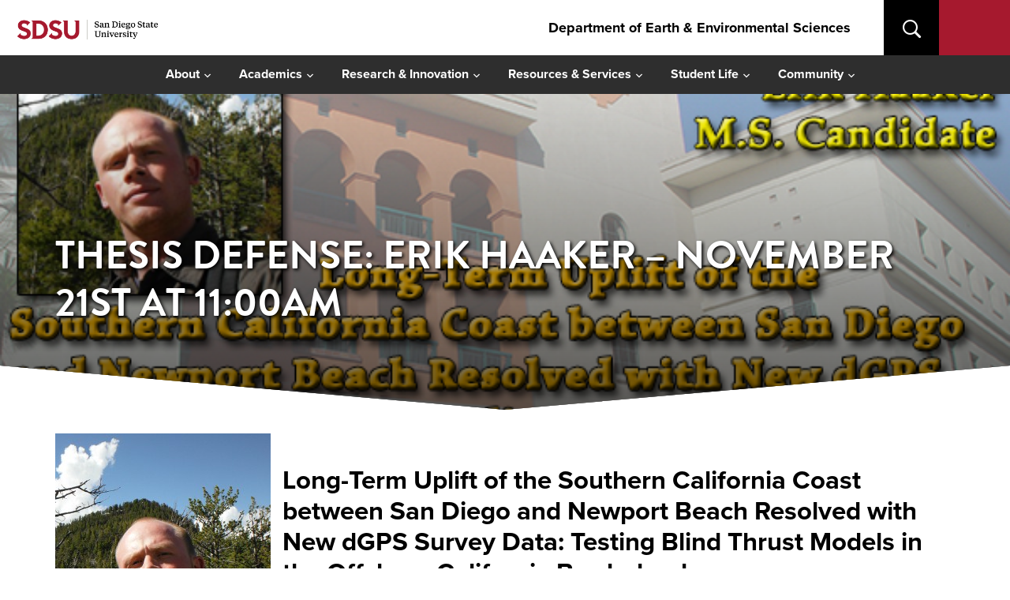

--- FILE ---
content_type: text/html; charset=UTF-8
request_url: https://earth.sdsu.edu/thesis-defense-erik-haaker-november-21st-at-1100am/
body_size: 12291
content:
<!DOCTYPE html>
<html lang="en-US">
<head>
    <meta charset="UTF-8">
    <meta name="viewport" content="width=device-width, initial-scale=1.0">
    <link rel="profile" href="http://gmpg.org/xfn/11">
    <link rel="pingback" href="https://earth.sdsu.edu/xmlrpc.php">

<!-- Google Tag Manager -->
    <script>(function(w,d,s,l,i){w[l]=w[l]||[];w[l].push({'gtm.start':
    new Date().getTime(),event:'gtm.js'});var f=d.getElementsByTagName(s)[0],
    j=d.createElement(s),dl=l!='dataLayer'?'&l='+l:'';j.async=true;j.src=
    'https://www.googletagmanager.com/gtm.js?id='+i+dl;f.parentNode.insertBefore(j,f);
    })(window,document,'script','dataLayer','GTM-P5224TD');</script>
    <!-- End Google Tag Manager -->
    
    <title>THESIS DEFENSE: Erik Haaker &#8211; November 21st at 11:00am &#8211; Department of Earth &amp; Environmental Sciences</title>
<meta name='robots' content='max-image-preview:large' />
<link rel='dns-prefetch' href='//fonts.googleapis.com' />
<link rel="alternate" type="application/rss+xml" title="Department of Earth &amp; Environmental Sciences &raquo; Feed" href="https://earth.sdsu.edu/feed/" />
<link rel="alternate" type="application/rss+xml" title="Department of Earth &amp; Environmental Sciences &raquo; Comments Feed" href="https://earth.sdsu.edu/comments/feed/" />
<link rel="alternate" title="oEmbed (JSON)" type="application/json+oembed" href="https://earth.sdsu.edu/wp-json/oembed/1.0/embed?url=https%3A%2F%2Fearth.sdsu.edu%2Fthesis-defense-erik-haaker-november-21st-at-1100am%2F" />
<link rel="alternate" title="oEmbed (XML)" type="text/xml+oembed" href="https://earth.sdsu.edu/wp-json/oembed/1.0/embed?url=https%3A%2F%2Fearth.sdsu.edu%2Fthesis-defense-erik-haaker-november-21st-at-1100am%2F&#038;format=xml" />
<style id='wp-img-auto-sizes-contain-inline-css' type='text/css'>
img:is([sizes=auto i],[sizes^="auto," i]){contain-intrinsic-size:3000px 1500px}
/*# sourceURL=wp-img-auto-sizes-contain-inline-css */
</style>
<style id='wp-emoji-styles-inline-css' type='text/css'>

	img.wp-smiley, img.emoji {
		display: inline !important;
		border: none !important;
		box-shadow: none !important;
		height: 1em !important;
		width: 1em !important;
		margin: 0 0.07em !important;
		vertical-align: -0.1em !important;
		background: none !important;
		padding: 0 !important;
	}
/*# sourceURL=wp-emoji-styles-inline-css */
</style>
<style id='wp-block-library-inline-css' type='text/css'>
:root{--wp-block-synced-color:#7a00df;--wp-block-synced-color--rgb:122,0,223;--wp-bound-block-color:var(--wp-block-synced-color);--wp-editor-canvas-background:#ddd;--wp-admin-theme-color:#007cba;--wp-admin-theme-color--rgb:0,124,186;--wp-admin-theme-color-darker-10:#006ba1;--wp-admin-theme-color-darker-10--rgb:0,107,160.5;--wp-admin-theme-color-darker-20:#005a87;--wp-admin-theme-color-darker-20--rgb:0,90,135;--wp-admin-border-width-focus:2px}@media (min-resolution:192dpi){:root{--wp-admin-border-width-focus:1.5px}}.wp-element-button{cursor:pointer}:root .has-very-light-gray-background-color{background-color:#eee}:root .has-very-dark-gray-background-color{background-color:#313131}:root .has-very-light-gray-color{color:#eee}:root .has-very-dark-gray-color{color:#313131}:root .has-vivid-green-cyan-to-vivid-cyan-blue-gradient-background{background:linear-gradient(135deg,#00d084,#0693e3)}:root .has-purple-crush-gradient-background{background:linear-gradient(135deg,#34e2e4,#4721fb 50%,#ab1dfe)}:root .has-hazy-dawn-gradient-background{background:linear-gradient(135deg,#faaca8,#dad0ec)}:root .has-subdued-olive-gradient-background{background:linear-gradient(135deg,#fafae1,#67a671)}:root .has-atomic-cream-gradient-background{background:linear-gradient(135deg,#fdd79a,#004a59)}:root .has-nightshade-gradient-background{background:linear-gradient(135deg,#330968,#31cdcf)}:root .has-midnight-gradient-background{background:linear-gradient(135deg,#020381,#2874fc)}:root{--wp--preset--font-size--normal:16px;--wp--preset--font-size--huge:42px}.has-regular-font-size{font-size:1em}.has-larger-font-size{font-size:2.625em}.has-normal-font-size{font-size:var(--wp--preset--font-size--normal)}.has-huge-font-size{font-size:var(--wp--preset--font-size--huge)}.has-text-align-center{text-align:center}.has-text-align-left{text-align:left}.has-text-align-right{text-align:right}.has-fit-text{white-space:nowrap!important}#end-resizable-editor-section{display:none}.aligncenter{clear:both}.items-justified-left{justify-content:flex-start}.items-justified-center{justify-content:center}.items-justified-right{justify-content:flex-end}.items-justified-space-between{justify-content:space-between}.screen-reader-text{border:0;clip-path:inset(50%);height:1px;margin:-1px;overflow:hidden;padding:0;position:absolute;width:1px;word-wrap:normal!important}.screen-reader-text:focus{background-color:#ddd;clip-path:none;color:#444;display:block;font-size:1em;height:auto;left:5px;line-height:normal;padding:15px 23px 14px;text-decoration:none;top:5px;width:auto;z-index:100000}html :where(.has-border-color){border-style:solid}html :where([style*=border-top-color]){border-top-style:solid}html :where([style*=border-right-color]){border-right-style:solid}html :where([style*=border-bottom-color]){border-bottom-style:solid}html :where([style*=border-left-color]){border-left-style:solid}html :where([style*=border-width]){border-style:solid}html :where([style*=border-top-width]){border-top-style:solid}html :where([style*=border-right-width]){border-right-style:solid}html :where([style*=border-bottom-width]){border-bottom-style:solid}html :where([style*=border-left-width]){border-left-style:solid}html :where(img[class*=wp-image-]){height:auto;max-width:100%}:where(figure){margin:0 0 1em}html :where(.is-position-sticky){--wp-admin--admin-bar--position-offset:var(--wp-admin--admin-bar--height,0px)}@media screen and (max-width:600px){html :where(.is-position-sticky){--wp-admin--admin-bar--position-offset:0px}}

/*# sourceURL=wp-block-library-inline-css */
</style><style id='global-styles-inline-css' type='text/css'>
:root{--wp--preset--aspect-ratio--square: 1;--wp--preset--aspect-ratio--4-3: 4/3;--wp--preset--aspect-ratio--3-4: 3/4;--wp--preset--aspect-ratio--3-2: 3/2;--wp--preset--aspect-ratio--2-3: 2/3;--wp--preset--aspect-ratio--16-9: 16/9;--wp--preset--aspect-ratio--9-16: 9/16;--wp--preset--color--black: #000000;--wp--preset--color--cyan-bluish-gray: #abb8c3;--wp--preset--color--white: #ffffff;--wp--preset--color--pale-pink: #f78da7;--wp--preset--color--vivid-red: #cf2e2e;--wp--preset--color--luminous-vivid-orange: #ff6900;--wp--preset--color--luminous-vivid-amber: #fcb900;--wp--preset--color--light-green-cyan: #7bdcb5;--wp--preset--color--vivid-green-cyan: #00d084;--wp--preset--color--pale-cyan-blue: #8ed1fc;--wp--preset--color--vivid-cyan-blue: #0693e3;--wp--preset--color--vivid-purple: #9b51e0;--wp--preset--gradient--vivid-cyan-blue-to-vivid-purple: linear-gradient(135deg,rgb(6,147,227) 0%,rgb(155,81,224) 100%);--wp--preset--gradient--light-green-cyan-to-vivid-green-cyan: linear-gradient(135deg,rgb(122,220,180) 0%,rgb(0,208,130) 100%);--wp--preset--gradient--luminous-vivid-amber-to-luminous-vivid-orange: linear-gradient(135deg,rgb(252,185,0) 0%,rgb(255,105,0) 100%);--wp--preset--gradient--luminous-vivid-orange-to-vivid-red: linear-gradient(135deg,rgb(255,105,0) 0%,rgb(207,46,46) 100%);--wp--preset--gradient--very-light-gray-to-cyan-bluish-gray: linear-gradient(135deg,rgb(238,238,238) 0%,rgb(169,184,195) 100%);--wp--preset--gradient--cool-to-warm-spectrum: linear-gradient(135deg,rgb(74,234,220) 0%,rgb(151,120,209) 20%,rgb(207,42,186) 40%,rgb(238,44,130) 60%,rgb(251,105,98) 80%,rgb(254,248,76) 100%);--wp--preset--gradient--blush-light-purple: linear-gradient(135deg,rgb(255,206,236) 0%,rgb(152,150,240) 100%);--wp--preset--gradient--blush-bordeaux: linear-gradient(135deg,rgb(254,205,165) 0%,rgb(254,45,45) 50%,rgb(107,0,62) 100%);--wp--preset--gradient--luminous-dusk: linear-gradient(135deg,rgb(255,203,112) 0%,rgb(199,81,192) 50%,rgb(65,88,208) 100%);--wp--preset--gradient--pale-ocean: linear-gradient(135deg,rgb(255,245,203) 0%,rgb(182,227,212) 50%,rgb(51,167,181) 100%);--wp--preset--gradient--electric-grass: linear-gradient(135deg,rgb(202,248,128) 0%,rgb(113,206,126) 100%);--wp--preset--gradient--midnight: linear-gradient(135deg,rgb(2,3,129) 0%,rgb(40,116,252) 100%);--wp--preset--font-size--small: 13px;--wp--preset--font-size--medium: 20px;--wp--preset--font-size--large: 36px;--wp--preset--font-size--x-large: 42px;--wp--preset--spacing--20: 0.44rem;--wp--preset--spacing--30: 0.67rem;--wp--preset--spacing--40: 1rem;--wp--preset--spacing--50: 1.5rem;--wp--preset--spacing--60: 2.25rem;--wp--preset--spacing--70: 3.38rem;--wp--preset--spacing--80: 5.06rem;--wp--preset--shadow--natural: 6px 6px 9px rgba(0, 0, 0, 0.2);--wp--preset--shadow--deep: 12px 12px 50px rgba(0, 0, 0, 0.4);--wp--preset--shadow--sharp: 6px 6px 0px rgba(0, 0, 0, 0.2);--wp--preset--shadow--outlined: 6px 6px 0px -3px rgb(255, 255, 255), 6px 6px rgb(0, 0, 0);--wp--preset--shadow--crisp: 6px 6px 0px rgb(0, 0, 0);}:where(.is-layout-flex){gap: 0.5em;}:where(.is-layout-grid){gap: 0.5em;}body .is-layout-flex{display: flex;}.is-layout-flex{flex-wrap: wrap;align-items: center;}.is-layout-flex > :is(*, div){margin: 0;}body .is-layout-grid{display: grid;}.is-layout-grid > :is(*, div){margin: 0;}:where(.wp-block-columns.is-layout-flex){gap: 2em;}:where(.wp-block-columns.is-layout-grid){gap: 2em;}:where(.wp-block-post-template.is-layout-flex){gap: 1.25em;}:where(.wp-block-post-template.is-layout-grid){gap: 1.25em;}.has-black-color{color: var(--wp--preset--color--black) !important;}.has-cyan-bluish-gray-color{color: var(--wp--preset--color--cyan-bluish-gray) !important;}.has-white-color{color: var(--wp--preset--color--white) !important;}.has-pale-pink-color{color: var(--wp--preset--color--pale-pink) !important;}.has-vivid-red-color{color: var(--wp--preset--color--vivid-red) !important;}.has-luminous-vivid-orange-color{color: var(--wp--preset--color--luminous-vivid-orange) !important;}.has-luminous-vivid-amber-color{color: var(--wp--preset--color--luminous-vivid-amber) !important;}.has-light-green-cyan-color{color: var(--wp--preset--color--light-green-cyan) !important;}.has-vivid-green-cyan-color{color: var(--wp--preset--color--vivid-green-cyan) !important;}.has-pale-cyan-blue-color{color: var(--wp--preset--color--pale-cyan-blue) !important;}.has-vivid-cyan-blue-color{color: var(--wp--preset--color--vivid-cyan-blue) !important;}.has-vivid-purple-color{color: var(--wp--preset--color--vivid-purple) !important;}.has-black-background-color{background-color: var(--wp--preset--color--black) !important;}.has-cyan-bluish-gray-background-color{background-color: var(--wp--preset--color--cyan-bluish-gray) !important;}.has-white-background-color{background-color: var(--wp--preset--color--white) !important;}.has-pale-pink-background-color{background-color: var(--wp--preset--color--pale-pink) !important;}.has-vivid-red-background-color{background-color: var(--wp--preset--color--vivid-red) !important;}.has-luminous-vivid-orange-background-color{background-color: var(--wp--preset--color--luminous-vivid-orange) !important;}.has-luminous-vivid-amber-background-color{background-color: var(--wp--preset--color--luminous-vivid-amber) !important;}.has-light-green-cyan-background-color{background-color: var(--wp--preset--color--light-green-cyan) !important;}.has-vivid-green-cyan-background-color{background-color: var(--wp--preset--color--vivid-green-cyan) !important;}.has-pale-cyan-blue-background-color{background-color: var(--wp--preset--color--pale-cyan-blue) !important;}.has-vivid-cyan-blue-background-color{background-color: var(--wp--preset--color--vivid-cyan-blue) !important;}.has-vivid-purple-background-color{background-color: var(--wp--preset--color--vivid-purple) !important;}.has-black-border-color{border-color: var(--wp--preset--color--black) !important;}.has-cyan-bluish-gray-border-color{border-color: var(--wp--preset--color--cyan-bluish-gray) !important;}.has-white-border-color{border-color: var(--wp--preset--color--white) !important;}.has-pale-pink-border-color{border-color: var(--wp--preset--color--pale-pink) !important;}.has-vivid-red-border-color{border-color: var(--wp--preset--color--vivid-red) !important;}.has-luminous-vivid-orange-border-color{border-color: var(--wp--preset--color--luminous-vivid-orange) !important;}.has-luminous-vivid-amber-border-color{border-color: var(--wp--preset--color--luminous-vivid-amber) !important;}.has-light-green-cyan-border-color{border-color: var(--wp--preset--color--light-green-cyan) !important;}.has-vivid-green-cyan-border-color{border-color: var(--wp--preset--color--vivid-green-cyan) !important;}.has-pale-cyan-blue-border-color{border-color: var(--wp--preset--color--pale-cyan-blue) !important;}.has-vivid-cyan-blue-border-color{border-color: var(--wp--preset--color--vivid-cyan-blue) !important;}.has-vivid-purple-border-color{border-color: var(--wp--preset--color--vivid-purple) !important;}.has-vivid-cyan-blue-to-vivid-purple-gradient-background{background: var(--wp--preset--gradient--vivid-cyan-blue-to-vivid-purple) !important;}.has-light-green-cyan-to-vivid-green-cyan-gradient-background{background: var(--wp--preset--gradient--light-green-cyan-to-vivid-green-cyan) !important;}.has-luminous-vivid-amber-to-luminous-vivid-orange-gradient-background{background: var(--wp--preset--gradient--luminous-vivid-amber-to-luminous-vivid-orange) !important;}.has-luminous-vivid-orange-to-vivid-red-gradient-background{background: var(--wp--preset--gradient--luminous-vivid-orange-to-vivid-red) !important;}.has-very-light-gray-to-cyan-bluish-gray-gradient-background{background: var(--wp--preset--gradient--very-light-gray-to-cyan-bluish-gray) !important;}.has-cool-to-warm-spectrum-gradient-background{background: var(--wp--preset--gradient--cool-to-warm-spectrum) !important;}.has-blush-light-purple-gradient-background{background: var(--wp--preset--gradient--blush-light-purple) !important;}.has-blush-bordeaux-gradient-background{background: var(--wp--preset--gradient--blush-bordeaux) !important;}.has-luminous-dusk-gradient-background{background: var(--wp--preset--gradient--luminous-dusk) !important;}.has-pale-ocean-gradient-background{background: var(--wp--preset--gradient--pale-ocean) !important;}.has-electric-grass-gradient-background{background: var(--wp--preset--gradient--electric-grass) !important;}.has-midnight-gradient-background{background: var(--wp--preset--gradient--midnight) !important;}.has-small-font-size{font-size: var(--wp--preset--font-size--small) !important;}.has-medium-font-size{font-size: var(--wp--preset--font-size--medium) !important;}.has-large-font-size{font-size: var(--wp--preset--font-size--large) !important;}.has-x-large-font-size{font-size: var(--wp--preset--font-size--x-large) !important;}
/*# sourceURL=global-styles-inline-css */
</style>

<style id='classic-theme-styles-inline-css' type='text/css'>
/*! This file is auto-generated */
.wp-block-button__link{color:#fff;background-color:#32373c;border-radius:9999px;box-shadow:none;text-decoration:none;padding:calc(.667em + 2px) calc(1.333em + 2px);font-size:1.125em}.wp-block-file__button{background:#32373c;color:#fff;text-decoration:none}
/*# sourceURL=/wp-includes/css/classic-themes.min.css */
</style>
<link rel='stylesheet' id='chld_thm_cfg_parent-css' href='https://earth.sdsu.edu/wp-content/themes/insight/style.css?ver=6.9' type='text/css' media='all' />
<link rel='stylesheet' id='zoom-theme-utils-css-css' href='https://earth.sdsu.edu/wp-content/themes/insight/functions/wpzoom/assets/css/theme-utils.css?ver=6.9' type='text/css' media='all' />
<link rel='stylesheet' id='insight-google-fonts-css' href='https://fonts.googleapis.com/css?family=Roboto%3Aregular%2C700%2C700i%2Citalic%7CRoboto+Condensed&#038;display=swap&#038;ver=6.9' type='text/css' media='all' />
<link rel='stylesheet' id='insight-style-css' href='https://earth.sdsu.edu/wp-content/themes/insight-child-sciences2022/style.css?ver=2.7' type='text/css' media='all' />
<link rel='stylesheet' id='media-queries-css' href='https://earth.sdsu.edu/wp-content/themes/insight/css/media-queries.css?ver=2.7' type='text/css' media='all' />
<link rel='stylesheet' id='dashicons-css' href='https://earth.sdsu.edu/wp-includes/css/dashicons.min.css?ver=6.9' type='text/css' media='all' />
<link rel='stylesheet' id='wpzoom-theme-css' href='https://earth.sdsu.edu/wp-content/themes/insight/styles/default.css?ver=6.9' type='text/css' media='all' />
<link rel='stylesheet' id='wpzoom-custom-css' href='https://earth.sdsu.edu/wp-content/themes/insight/custom.css?ver=2.7' type='text/css' media='all' />
<script type="text/javascript" src="https://earth.sdsu.edu/wp-includes/js/jquery/jquery.min.js?ver=3.7.1" id="jquery-core-js"></script>
<script type="text/javascript" src="https://earth.sdsu.edu/wp-includes/js/jquery/jquery-migrate.min.js?ver=3.4.1" id="jquery-migrate-js"></script>
<script type="text/javascript" src="https://earth.sdsu.edu/wp-content/themes/insight/js/init.js?ver=6.9" id="wpzoom-init-js"></script>
<link rel="https://api.w.org/" href="https://earth.sdsu.edu/wp-json/" /><link rel="alternate" title="JSON" type="application/json" href="https://earth.sdsu.edu/wp-json/wp/v2/posts/5117" /><link rel="EditURI" type="application/rsd+xml" title="RSD" href="https://earth.sdsu.edu/xmlrpc.php?rsd" />
<meta name="generator" content="WordPress 6.9" />
<link rel="canonical" href="https://earth.sdsu.edu/thesis-defense-erik-haaker-november-21st-at-1100am/" />
<link rel='shortlink' href='https://earth.sdsu.edu/?p=5117' />
<!-- WPZOOM Theme / Framework -->
<meta name="generator" content="Sciences 2023 2.7" />
<meta name="generator" content="WPZOOM Framework 2.0.3" />
<link rel="icon" href="https://earth.sdsu.edu/wp-content/uploads/2024/09/cropped-sd-site-icon-32x32.png" sizes="32x32" />
<link rel="icon" href="https://earth.sdsu.edu/wp-content/uploads/2024/09/cropped-sd-site-icon-192x192.png" sizes="192x192" />
<link rel="apple-touch-icon" href="https://earth.sdsu.edu/wp-content/uploads/2024/09/cropped-sd-site-icon-180x180.png" />
<meta name="msapplication-TileImage" content="https://earth.sdsu.edu/wp-content/uploads/2024/09/cropped-sd-site-icon-270x270.png" />
</head>
<body class="wp-singular post-template-default single single-post postid-5117 single-format-standard wp-theme-insight wp-child-theme-insight-child-sciences2022">


<div class="page-wrap">

    <header class="site-header page-with-cover">
    <div class="navbar-container">
      <div class="navbar-brands">
        <div class="navbar-brand1">
        <a href="https://www.sdsu.edu" class="custom-logo-link1" rel="home" itemprop="url"><img src="https://ackerman.sdsu.edu/_resources_insight_child/img/sdsu-300.png" alt="SDSU"></a>
        </div><!-- .navbar-brand -->

      <div class="navbar-pipe">
        </div><!-- .navbar-pipe-->

      <div class="navbar-brand2">
      <a href="https://www.sdsu.edu" class="custom-logo-link2" rel="home" itemprop="url"><img src="https://ackerman.sdsu.edu/_resources_insight_child/img/sdstate-300.png" alt="San Diego State University"></a>
      </div><!-- .navbar-brand -->
    </div>
</div>
    <div class="main-title">
         <a href="https://earth.sdsu.edu" class="custom-logo-link" rel="home" itemprop="url"><h2 class="header-h2">Department of Earth &amp; Environmental Sciences</h2></a>
        </div><!-- .main-title -->

            <nav class="main-navbar" role="navigation">


                    
                       <a class="navbar-toggle" href="#menu-main-slide">
                           <span class="icon-bar"></span>
                          <span class="icon-bar"></span>
                           <span class="icon-bar"></span>
                       </a>


                       <div id="menu-main-slide" class="menu-main-container"><ul id="menu-main" class="menu"><li id="menu-item-11" class="menu-item menu-item-type-custom menu-item-object-custom menu-item-has-children menu-item-11"><a>About</a>
<ul class="sub-menu">
	<li id="menu-item-14" class="menu-item menu-item-type-custom menu-item-object-custom menu-item-has-children menu-item-14"><a>People</a>
	<ul class="sub-menu">
		<li id="menu-item-34" class="menu-item menu-item-type-post_type menu-item-object-page menu-item-34"><a href="https://earth.sdsu.edu/contact/">Contact Us</a></li>
		<li id="menu-item-11802" class="menu-item menu-item-type-post_type menu-item-object-page menu-item-11802"><a href="https://earth.sdsu.edu/faculty/">Faculty</a></li>
		<li id="menu-item-11832" class="menu-item menu-item-type-post_type menu-item-object-page menu-item-11832"><a href="https://earth.sdsu.edu/teaching-associates/">Teaching Associates</a></li>
		<li id="menu-item-11829" class="menu-item menu-item-type-post_type menu-item-object-page menu-item-11829"><a href="https://earth.sdsu.edu/adjunct-faculty/">Adjunct Faculty</a></li>
		<li id="menu-item-11801" class="menu-item menu-item-type-post_type menu-item-object-page menu-item-11801"><a href="https://earth.sdsu.edu/emeritus/">Emeritus Faculty &amp; Staff</a></li>
		<li id="menu-item-11796" class="menu-item menu-item-type-post_type menu-item-object-page menu-item-11796"><a href="https://earth.sdsu.edu/in-memoriam/">In Memoriam</a></li>
	</ul>
</li>
	<li id="menu-item-11062" class="menu-item menu-item-type-custom menu-item-object-custom menu-item-has-children menu-item-11062"><a>News &#038; Events</a>
	<ul class="sub-menu">
		<li id="menu-item-463" class="menu-item menu-item-type-post_type menu-item-object-page menu-item-463"><a href="https://earth.sdsu.edu/seminars-3/">Department Seminar</a></li>
		<li id="menu-item-11179" class="menu-item menu-item-type-post_type menu-item-object-page menu-item-11179"><a href="https://earth.sdsu.edu/graduate-student-seminar-series-fall-2023/">Graduate Student Seminar</a></li>
	</ul>
</li>
	<li id="menu-item-2259" class="menu-item menu-item-type-post_type menu-item-object-page menu-item-2259"><a href="https://earth.sdsu.edu/calendars/">Calendars</a></li>
	<li id="menu-item-10585" class="menu-item menu-item-type-post_type menu-item-object-page menu-item-10585"><a href="https://earth.sdsu.edu/diversity-statement/">Diversity Statement</a></li>
</ul>
</li>
<li id="menu-item-12" class="menu-item menu-item-type-custom menu-item-object-custom menu-item-has-children menu-item-12"><a>Academics</a>
<ul class="sub-menu">
	<li id="menu-item-11059" class="menu-item menu-item-type-custom menu-item-object-custom menu-item-has-children menu-item-11059"><a>Bachelor&#8217;s Programs</a>
	<ul class="sub-menu">
		<li id="menu-item-421" class="menu-item menu-item-type-post_type menu-item-object-page menu-item-has-children menu-item-421"><a href="https://earth.sdsu.edu/geological-sciences/">Geological Sciences</a>
		<ul class="sub-menu">
			<li id="menu-item-11129" class="menu-item menu-item-type-custom menu-item-object-custom menu-item-11129"><a href="https://earth.sdsu.edu/bs/">Bachelor of Science Degree Program</a></li>
			<li id="menu-item-11125" class="menu-item menu-item-type-custom menu-item-object-custom menu-item-11125"><a href="https://earth.sdsu.edu/ba/">Bachelor of Arts Degree Program</a></li>
			<li id="menu-item-443" class="menu-item menu-item-type-post_type menu-item-object-page menu-item-443"><a href="https://earth.sdsu.edu/geologyminor/">Geological Sciences Minor</a></li>
		</ul>
</li>
		<li id="menu-item-8790" class="menu-item menu-item-type-post_type menu-item-object-page menu-item-8790"><a href="https://earth.sdsu.edu/environmental-sciences/">Environmental Sciences</a></li>
		<li id="menu-item-442" class="menu-item menu-item-type-post_type menu-item-object-page menu-item-442"><a href="https://earth.sdsu.edu/oceanminor/">Oceanography Minor</a></li>
		<li id="menu-item-432" class="menu-item menu-item-type-post_type menu-item-object-page menu-item-432"><a href="https://earth.sdsu.edu/undergradadvising/">Undergraduate Advising</a></li>
		<li id="menu-item-1584" class="menu-item menu-item-type-custom menu-item-object-custom menu-item-1584"><a target="_blank" href="http://arweb.sdsu.edu/es/catalog/index.html">General Catalog</a></li>
		<li id="menu-item-3445" class="menu-item menu-item-type-custom menu-item-object-custom menu-item-3445"><a href="http://www.sdsu.edu/mymap">My Maps</a></li>
	</ul>
</li>
	<li id="menu-item-473" class="menu-item menu-item-type-post_type menu-item-object-page menu-item-has-children menu-item-473"><a href="https://earth.sdsu.edu/ms/">Master&#8217;s Program</a>
	<ul class="sub-menu">
		<li id="menu-item-3190" class="menu-item menu-item-type-post_type menu-item-object-page menu-item-3190"><a href="https://earth.sdsu.edu/ms/applicants/">Master&#8217;s Program Applicants</a></li>
		<li id="menu-item-1536" class="menu-item menu-item-type-post_type menu-item-object-page menu-item-1536"><a href="https://earth.sdsu.edu/gradadvising/">Master&#8217;s Degree Advising</a></li>
	</ul>
</li>
	<li id="menu-item-472" class="menu-item menu-item-type-post_type menu-item-object-page menu-item-has-children menu-item-472"><a href="https://earth.sdsu.edu/jdp/">Doctoral Program</a>
	<ul class="sub-menu">
		<li id="menu-item-3191" class="menu-item menu-item-type-post_type menu-item-object-page menu-item-3191"><a href="https://earth.sdsu.edu/jdp/opportunity/">Ph.D in Geophysics Program</a></li>
		<li id="menu-item-7158" class="menu-item menu-item-type-post_type menu-item-object-post menu-item-7158"><a href="https://earth.sdsu.edu/jdp-current-and-past-student-success/">Ph.D. in Geophysics Student Success</a></li>
		<li id="menu-item-12475" class="menu-item menu-item-type-post_type menu-item-object-page menu-item-12475"><a href="https://earth.sdsu.edu/ph-d-in-geophysics-virtual-open-house-2025/">Ph.D. in Geophysics Virtual Open House</a></li>
	</ul>
</li>
	<li id="menu-item-3557" class="menu-item menu-item-type-custom menu-item-object-custom menu-item-3557"><a href="https://digitalcollections.sdsu.edu/sdsu-syllabus?f%5B0%5D=department%3AGeological%20Sciences">Digital Syllabus Collection</a></li>
</ul>
</li>
<li id="menu-item-15" class="menu-item menu-item-type-custom menu-item-object-custom menu-item-has-children menu-item-15"><a>Research &#038; Innovation</a>
<ul class="sub-menu">
	<li id="menu-item-5896" class="menu-item menu-item-type-post_type menu-item-object-page menu-item-5896"><a href="https://earth.sdsu.edu/theses/" title="https://digitalcollections.sdsu.edu/sdsu-theses-dissertations?f%5B0%5D=department%3AGeological%20Sciences">Theses Defenses</a></li>
	<li id="menu-item-3553" class="menu-item menu-item-type-custom menu-item-object-custom menu-item-3553"><a href="https://digitalcollections.sdsu.edu/sdsu-theses-dissertations?f%5B0%5D=department%3AGeological%20Sciences">Library Theses &#038; Disserations Collections</a></li>
	<li id="menu-item-1627" class="menu-item menu-item-type-post_type menu-item-object-page menu-item-1627"><a href="https://earth.sdsu.edu/isotopelab/">Baylor Brooks Isotope Laboratory</a></li>
	<li id="menu-item-1626" class="menu-item menu-item-type-post_type menu-item-object-page menu-item-1626"><a href="https://earth.sdsu.edu/allison-center/">Edwin C. Allison Center</a></li>
	<li id="menu-item-1616" class="menu-item menu-item-type-custom menu-item-object-custom menu-item-1616"><a target="_blank" href="http://www.foundation.sdsu.edu/">SDSU Research Foundation</a></li>
</ul>
</li>
<li id="menu-item-11060" class="menu-item menu-item-type-custom menu-item-object-custom menu-item-home menu-item-has-children menu-item-11060"><a href="https://earth.sdsu.edu">Resources &#038; Services</a>
<ul class="sub-menu">
	<li id="menu-item-11090" class="menu-item menu-item-type-custom menu-item-object-custom menu-item-11090"><a href="https://cossuccess.sdsu.edu">Sciences Advising</a></li>
	<li id="menu-item-11079" class="menu-item menu-item-type-custom menu-item-object-custom menu-item-11079"><a href="https://sacd.sdsu.edu/financial-aid">Financial Aid &#038; Scholarships</a></li>
	<li id="menu-item-11080" class="menu-item menu-item-type-custom menu-item-object-custom menu-item-11080"><a href="https://sacd.sdsu.edu/financial-aid/scholarships/sdsu-aztec-scholarships/how-to-search">Scholarship Finder</a></li>
	<li id="menu-item-1613" class="menu-item menu-item-type-post_type menu-item-object-page menu-item-1613"><a href="https://earth.sdsu.edu/scholarships/">Department Scholarships</a></li>
	<li id="menu-item-11081" class="menu-item menu-item-type-custom menu-item-object-custom menu-item-11081"><a href="https://grad.sdsu.edu">College of Graduate Studies</a></li>
	<li id="menu-item-11082" class="menu-item menu-item-type-custom menu-item-object-custom menu-item-11082"><a href="https://sds.sdsu.edu/">Student Disability Services</a></li>
	<li id="menu-item-11083" class="menu-item menu-item-type-custom menu-item-object-custom menu-item-11083"><a href="https://casa.sdsu.edu">Student Support Programs</a></li>
	<li id="menu-item-11084" class="menu-item menu-item-type-custom menu-item-object-custom menu-item-11084"><a href="https://newscenter.sdsu.edu/student_affairs/isc/internationalstudents.aspx">Study Abroad</a></li>
	<li id="menu-item-11085" class="menu-item menu-item-type-custom menu-item-object-custom menu-item-11085"><a href="https://sacd.sdsu.edu/student-health-services">Student Health Services</a></li>
	<li id="menu-item-11086" class="menu-item menu-item-type-custom menu-item-object-custom menu-item-11086"><a href="https://sacd.sdsu.edu/cps">Counseling &#038; Psychological Services</a></li>
	<li id="menu-item-11087" class="menu-item menu-item-type-custom menu-item-object-custom menu-item-11087"><a href="https://hr.sdsu.edu/">Employee Resources</a></li>
	<li id="menu-item-11088" class="menu-item menu-item-type-custom menu-item-object-custom menu-item-11088"><a href="https://sts.sdsu.edu">Technical Services</a></li>
</ul>
</li>
<li id="menu-item-7256" class="menu-item menu-item-type-custom menu-item-object-custom menu-item-has-children menu-item-7256"><a>Student Life</a>
<ul class="sub-menu">
	<li id="menu-item-11066" class="menu-item menu-item-type-custom menu-item-object-custom menu-item-11066"><a href="https://career.sdsu.edu">Career Services</a></li>
	<li id="menu-item-11068" class="menu-item menu-item-type-custom menu-item-object-custom menu-item-11068"><a href="https://sacd.sdsu.edu/student-life-leadership/student-organizations/student-orgs-list">Clubs &#038; Organizations</a></li>
	<li id="menu-item-11069" class="menu-item menu-item-type-custom menu-item-object-custom menu-item-11069"><a href="https://sacd.sdsu.edu/cultural-centers">Cultural Centers</a></li>
	<li id="menu-item-11067" class="menu-item menu-item-type-custom menu-item-object-custom menu-item-11067"><a href="https://as.sdsu.edu/govt/">Student Council</a></li>
	<li id="menu-item-7259" class="menu-item menu-item-type-post_type menu-item-object-page menu-item-7259"><a href="https://earth.sdsu.edu/?page_id=7221">American Association of Petroleum Geologists (AAPG)</a></li>
	<li id="menu-item-7261" class="menu-item menu-item-type-post_type menu-item-object-page menu-item-7261"><a href="https://earth.sdsu.edu/?page_id=7196">Association for Women Geoscientists (AWG)</a></li>
	<li id="menu-item-7260" class="menu-item menu-item-type-post_type menu-item-object-page menu-item-7260"><a href="https://earth.sdsu.edu/?page_id=7208">Associated Geology Students (AGS)</a></li>
</ul>
</li>
<li id="menu-item-17" class="menu-item menu-item-type-custom menu-item-object-custom menu-item-has-children menu-item-17"><a>Community</a>
<ul class="sub-menu">
	<li id="menu-item-484" class="menu-item menu-item-type-post_type menu-item-object-page menu-item-484"><a href="https://earth.sdsu.edu/alumni/">Alumni Search</a></li>
	<li id="menu-item-4318" class="menu-item menu-item-type-post_type menu-item-object-page menu-item-4318"><a href="https://earth.sdsu.edu/alumni/banquet/">Banquet</a></li>
	<li id="menu-item-4319" class="menu-item menu-item-type-post_type menu-item-object-page menu-item-4319"><a href="https://earth.sdsu.edu/alumni/fieldtrip/">Field Trip</a></li>
	<li id="menu-item-485" class="menu-item menu-item-type-post_type menu-item-object-page menu-item-485"><a href="https://earth.sdsu.edu/alumni/picnic/">Department Picnic</a></li>
	<li id="menu-item-3127" class="menu-item menu-item-type-post_type menu-item-object-page menu-item-3127"><a href="https://earth.sdsu.edu/alumni/update/">Update Your Information</a></li>
	<li id="menu-item-486" class="menu-item menu-item-type-post_type menu-item-object-page menu-item-486"><a href="https://earth.sdsu.edu/give-to-geological-sciences/">Give to the Department</a></li>
</ul>
</li>
</ul></div>
            </nav><!-- .navbar -->


      <div id="sb-search" class="sb-search">
        <form method="get" id="searchform" action="https://earth.sdsu.edu/">
	<input type="search" class="sb-search-input" placeholder="Enter your keywords..."  name="s" id="s" />
    <input type="submit" id="searchsubmit" class="sb-search-submit" value="Search" />
    <span class="sb-icon-search"></span>
</form>
      </div><!-- #sb-search -->

        <div class="redbox"></div>

     </header><!-- .site-header -->
                <div id="navbar-main">


                    <div class="menu-main-container"><ul id="menu-main-1" class="nav navbar-nav dropdown sf-menu"><li class="menu-item menu-item-type-custom menu-item-object-custom menu-item-has-children menu-item-11"><a>About</a>
<ul class="sub-menu">
	<li class="menu-item menu-item-type-custom menu-item-object-custom menu-item-has-children menu-item-14"><a>People</a>
	<ul class="sub-menu">
		<li class="menu-item menu-item-type-post_type menu-item-object-page menu-item-34"><a href="https://earth.sdsu.edu/contact/">Contact Us</a></li>
		<li class="menu-item menu-item-type-post_type menu-item-object-page menu-item-11802"><a href="https://earth.sdsu.edu/faculty/">Faculty</a></li>
		<li class="menu-item menu-item-type-post_type menu-item-object-page menu-item-11832"><a href="https://earth.sdsu.edu/teaching-associates/">Teaching Associates</a></li>
		<li class="menu-item menu-item-type-post_type menu-item-object-page menu-item-11829"><a href="https://earth.sdsu.edu/adjunct-faculty/">Adjunct Faculty</a></li>
		<li class="menu-item menu-item-type-post_type menu-item-object-page menu-item-11801"><a href="https://earth.sdsu.edu/emeritus/">Emeritus Faculty &amp; Staff</a></li>
		<li class="menu-item menu-item-type-post_type menu-item-object-page menu-item-11796"><a href="https://earth.sdsu.edu/in-memoriam/">In Memoriam</a></li>
	</ul>
</li>
	<li class="menu-item menu-item-type-custom menu-item-object-custom menu-item-has-children menu-item-11062"><a>News &#038; Events</a>
	<ul class="sub-menu">
		<li class="menu-item menu-item-type-post_type menu-item-object-page menu-item-463"><a href="https://earth.sdsu.edu/seminars-3/">Department Seminar</a></li>
		<li class="menu-item menu-item-type-post_type menu-item-object-page menu-item-11179"><a href="https://earth.sdsu.edu/graduate-student-seminar-series-fall-2023/">Graduate Student Seminar</a></li>
	</ul>
</li>
	<li class="menu-item menu-item-type-post_type menu-item-object-page menu-item-2259"><a href="https://earth.sdsu.edu/calendars/">Calendars</a></li>
	<li class="menu-item menu-item-type-post_type menu-item-object-page menu-item-10585"><a href="https://earth.sdsu.edu/diversity-statement/">Diversity Statement</a></li>
</ul>
</li>
<li class="menu-item menu-item-type-custom menu-item-object-custom menu-item-has-children menu-item-12"><a>Academics</a>
<ul class="sub-menu">
	<li class="menu-item menu-item-type-custom menu-item-object-custom menu-item-has-children menu-item-11059"><a>Bachelor&#8217;s Programs</a>
	<ul class="sub-menu">
		<li class="menu-item menu-item-type-post_type menu-item-object-page menu-item-has-children menu-item-421"><a href="https://earth.sdsu.edu/geological-sciences/">Geological Sciences</a>
		<ul class="sub-menu">
			<li class="menu-item menu-item-type-custom menu-item-object-custom menu-item-11129"><a href="https://earth.sdsu.edu/bs/">Bachelor of Science Degree Program</a></li>
			<li class="menu-item menu-item-type-custom menu-item-object-custom menu-item-11125"><a href="https://earth.sdsu.edu/ba/">Bachelor of Arts Degree Program</a></li>
			<li class="menu-item menu-item-type-post_type menu-item-object-page menu-item-443"><a href="https://earth.sdsu.edu/geologyminor/">Geological Sciences Minor</a></li>
		</ul>
</li>
		<li class="menu-item menu-item-type-post_type menu-item-object-page menu-item-8790"><a href="https://earth.sdsu.edu/environmental-sciences/">Environmental Sciences</a></li>
		<li class="menu-item menu-item-type-post_type menu-item-object-page menu-item-442"><a href="https://earth.sdsu.edu/oceanminor/">Oceanography Minor</a></li>
		<li class="menu-item menu-item-type-post_type menu-item-object-page menu-item-432"><a href="https://earth.sdsu.edu/undergradadvising/">Undergraduate Advising</a></li>
		<li class="menu-item menu-item-type-custom menu-item-object-custom menu-item-1584"><a target="_blank" href="http://arweb.sdsu.edu/es/catalog/index.html">General Catalog</a></li>
		<li class="menu-item menu-item-type-custom menu-item-object-custom menu-item-3445"><a href="http://www.sdsu.edu/mymap">My Maps</a></li>
	</ul>
</li>
	<li class="menu-item menu-item-type-post_type menu-item-object-page menu-item-has-children menu-item-473"><a href="https://earth.sdsu.edu/ms/">Master&#8217;s Program</a>
	<ul class="sub-menu">
		<li class="menu-item menu-item-type-post_type menu-item-object-page menu-item-3190"><a href="https://earth.sdsu.edu/ms/applicants/">Master&#8217;s Program Applicants</a></li>
		<li class="menu-item menu-item-type-post_type menu-item-object-page menu-item-1536"><a href="https://earth.sdsu.edu/gradadvising/">Master&#8217;s Degree Advising</a></li>
	</ul>
</li>
	<li class="menu-item menu-item-type-post_type menu-item-object-page menu-item-has-children menu-item-472"><a href="https://earth.sdsu.edu/jdp/">Doctoral Program</a>
	<ul class="sub-menu">
		<li class="menu-item menu-item-type-post_type menu-item-object-page menu-item-3191"><a href="https://earth.sdsu.edu/jdp/opportunity/">Ph.D in Geophysics Program</a></li>
		<li class="menu-item menu-item-type-post_type menu-item-object-post menu-item-7158"><a href="https://earth.sdsu.edu/jdp-current-and-past-student-success/">Ph.D. in Geophysics Student Success</a></li>
		<li class="menu-item menu-item-type-post_type menu-item-object-page menu-item-12475"><a href="https://earth.sdsu.edu/ph-d-in-geophysics-virtual-open-house-2025/">Ph.D. in Geophysics Virtual Open House</a></li>
	</ul>
</li>
	<li class="menu-item menu-item-type-custom menu-item-object-custom menu-item-3557"><a href="https://digitalcollections.sdsu.edu/sdsu-syllabus?f%5B0%5D=department%3AGeological%20Sciences">Digital Syllabus Collection</a></li>
</ul>
</li>
<li class="menu-item menu-item-type-custom menu-item-object-custom menu-item-has-children menu-item-15"><a>Research &#038; Innovation</a>
<ul class="sub-menu">
	<li class="menu-item menu-item-type-post_type menu-item-object-page menu-item-5896"><a href="https://earth.sdsu.edu/theses/" title="https://digitalcollections.sdsu.edu/sdsu-theses-dissertations?f%5B0%5D=department%3AGeological%20Sciences">Theses Defenses</a></li>
	<li class="menu-item menu-item-type-custom menu-item-object-custom menu-item-3553"><a href="https://digitalcollections.sdsu.edu/sdsu-theses-dissertations?f%5B0%5D=department%3AGeological%20Sciences">Library Theses &#038; Disserations Collections</a></li>
	<li class="menu-item menu-item-type-post_type menu-item-object-page menu-item-1627"><a href="https://earth.sdsu.edu/isotopelab/">Baylor Brooks Isotope Laboratory</a></li>
	<li class="menu-item menu-item-type-post_type menu-item-object-page menu-item-1626"><a href="https://earth.sdsu.edu/allison-center/">Edwin C. Allison Center</a></li>
	<li class="menu-item menu-item-type-custom menu-item-object-custom menu-item-1616"><a target="_blank" href="http://www.foundation.sdsu.edu/">SDSU Research Foundation</a></li>
</ul>
</li>
<li class="menu-item menu-item-type-custom menu-item-object-custom menu-item-home menu-item-has-children menu-item-11060"><a href="https://earth.sdsu.edu">Resources &#038; Services</a>
<ul class="sub-menu">
	<li class="menu-item menu-item-type-custom menu-item-object-custom menu-item-11090"><a href="https://cossuccess.sdsu.edu">Sciences Advising</a></li>
	<li class="menu-item menu-item-type-custom menu-item-object-custom menu-item-11079"><a href="https://sacd.sdsu.edu/financial-aid">Financial Aid &#038; Scholarships</a></li>
	<li class="menu-item menu-item-type-custom menu-item-object-custom menu-item-11080"><a href="https://sacd.sdsu.edu/financial-aid/scholarships/sdsu-aztec-scholarships/how-to-search">Scholarship Finder</a></li>
	<li class="menu-item menu-item-type-post_type menu-item-object-page menu-item-1613"><a href="https://earth.sdsu.edu/scholarships/">Department Scholarships</a></li>
	<li class="menu-item menu-item-type-custom menu-item-object-custom menu-item-11081"><a href="https://grad.sdsu.edu">College of Graduate Studies</a></li>
	<li class="menu-item menu-item-type-custom menu-item-object-custom menu-item-11082"><a href="https://sds.sdsu.edu/">Student Disability Services</a></li>
	<li class="menu-item menu-item-type-custom menu-item-object-custom menu-item-11083"><a href="https://casa.sdsu.edu">Student Support Programs</a></li>
	<li class="menu-item menu-item-type-custom menu-item-object-custom menu-item-11084"><a href="https://newscenter.sdsu.edu/student_affairs/isc/internationalstudents.aspx">Study Abroad</a></li>
	<li class="menu-item menu-item-type-custom menu-item-object-custom menu-item-11085"><a href="https://sacd.sdsu.edu/student-health-services">Student Health Services</a></li>
	<li class="menu-item menu-item-type-custom menu-item-object-custom menu-item-11086"><a href="https://sacd.sdsu.edu/cps">Counseling &#038; Psychological Services</a></li>
	<li class="menu-item menu-item-type-custom menu-item-object-custom menu-item-11087"><a href="https://hr.sdsu.edu/">Employee Resources</a></li>
	<li class="menu-item menu-item-type-custom menu-item-object-custom menu-item-11088"><a href="https://sts.sdsu.edu">Technical Services</a></li>
</ul>
</li>
<li class="menu-item menu-item-type-custom menu-item-object-custom menu-item-has-children menu-item-7256"><a>Student Life</a>
<ul class="sub-menu">
	<li class="menu-item menu-item-type-custom menu-item-object-custom menu-item-11066"><a href="https://career.sdsu.edu">Career Services</a></li>
	<li class="menu-item menu-item-type-custom menu-item-object-custom menu-item-11068"><a href="https://sacd.sdsu.edu/student-life-leadership/student-organizations/student-orgs-list">Clubs &#038; Organizations</a></li>
	<li class="menu-item menu-item-type-custom menu-item-object-custom menu-item-11069"><a href="https://sacd.sdsu.edu/cultural-centers">Cultural Centers</a></li>
	<li class="menu-item menu-item-type-custom menu-item-object-custom menu-item-11067"><a href="https://as.sdsu.edu/govt/">Student Council</a></li>
	<li class="menu-item menu-item-type-post_type menu-item-object-page menu-item-7259"><a href="https://earth.sdsu.edu/?page_id=7221">American Association of Petroleum Geologists (AAPG)</a></li>
	<li class="menu-item menu-item-type-post_type menu-item-object-page menu-item-7261"><a href="https://earth.sdsu.edu/?page_id=7196">Association for Women Geoscientists (AWG)</a></li>
	<li class="menu-item menu-item-type-post_type menu-item-object-page menu-item-7260"><a href="https://earth.sdsu.edu/?page_id=7208">Associated Geology Students (AGS)</a></li>
</ul>
</li>
<li class="menu-item menu-item-type-custom menu-item-object-custom menu-item-has-children menu-item-17"><a>Community</a>
<ul class="sub-menu">
	<li class="menu-item menu-item-type-post_type menu-item-object-page menu-item-484"><a href="https://earth.sdsu.edu/alumni/">Alumni Search</a></li>
	<li class="menu-item menu-item-type-post_type menu-item-object-page menu-item-4318"><a href="https://earth.sdsu.edu/alumni/banquet/">Banquet</a></li>
	<li class="menu-item menu-item-type-post_type menu-item-object-page menu-item-4319"><a href="https://earth.sdsu.edu/alumni/fieldtrip/">Field Trip</a></li>
	<li class="menu-item menu-item-type-post_type menu-item-object-page menu-item-485"><a href="https://earth.sdsu.edu/alumni/picnic/">Department Picnic</a></li>
	<li class="menu-item menu-item-type-post_type menu-item-object-page menu-item-3127"><a href="https://earth.sdsu.edu/alumni/update/">Update Your Information</a></li>
	<li class="menu-item menu-item-type-post_type menu-item-object-page menu-item-486"><a href="https://earth.sdsu.edu/give-to-geological-sciences/">Give to the Department</a></li>
</ul>
</li>
</ul></div>
                </div><!-- #navbar-main -->


    
        
        <header class="entry-header">


            
                <div class="entry-cover" style="background-image: url('https://earth.sdsu.edu/wp-content/uploads/2014/11/Haaker-Thesis-Feature.jpg')">

            

                <div class="entry-info">

                    <div class="inner-wrap">

                        <h1 class="entry-title">THESIS DEFENSE: Erik Haaker &#8211; November 21st at 11:00am</h1>

                        


                            <div class="entry-meta">
                                
                                <span class="entry-date">on <time class="entry-date" datetime="2014-11-14T12:41:00-08:00">November 14, 2014</time> </span> 
                                                                                             </div>



                    </div>

                </div>


            

        </header><!-- .entry-header -->


        <main id="main" class="site-main full-width" role="main">

            <div class="content-area">

                <article id="post-5117" class="post-5117 post type-post status-publish format-standard has-post-thumbnail hentry category-thesis-defense tag-graduate tag-seminars tag-theses">

    <div class="entry-content">
        <table border="0" cellspacing="0" cellpadding="8">
<tbody>
<tr>
<td>
<figure id="attachment_998" aria-describedby="caption-attachment-998" style="width: 273px" class="wp-caption alignleft"><img fetchpriority="high" decoding="async" class="wp-image-998 size-medium" src="https://earth.sdsu.edu/wp-content/uploads/2013/07/student_erik_haaker-273x300.jpg" alt="Erik Haaker" width="273" height="300" srcset="https://earth.sdsu.edu/wp-content/uploads/2013/07/student_erik_haaker-273x300.jpg 273w, https://earth.sdsu.edu/wp-content/uploads/2013/07/student_erik_haaker-547x600.jpg 547w, https://earth.sdsu.edu/wp-content/uploads/2013/07/student_erik_haaker-50x55.jpg 50w, https://earth.sdsu.edu/wp-content/uploads/2013/07/student_erik_haaker.jpg 600w" sizes="(max-width: 273px) 100vw, 273px" /><figcaption id="caption-attachment-998" class="wp-caption-text">Erik Haaker</figcaption></figure>
<h3>Long-Term Uplift of the Southern California Coast between San Diego and Newport Beach Resolved with New dGPS Survey Data: Testing Blind Thrust Models in the Offshore California Borderland</h3>
<p><strong>Erik Haaker</strong><br />M.S. Candidate<br /> Department of Geological Sciences<br /> San Diego State University<br /> Advisor <a href="https://earth.sdsu.edu/faculty/trockwell/">Dr. Thomas Rockwell</a></p>
<p><em>Friday, November 21st, 2014</em><br /> <em> CSL 422, 11:00am</em></p>
</td>
</tr>
<tr>
<td>
<table style="width: 400px; background-color: #000000;" border="0" align="center">
<tbody>
<tr>
<td style="border: 1px solid #000000; text-align: center; background-color: #000000;"><span style="color: #ffffff;"><strong>Watch Live or On Demand</strong></span></td>
</tr>
<tr>
<td style="border: 1px solid #000000; text-align: center; background-color: #000000;"><iframe src="http://mediasite6.sdsu.edu/Mediasite/Play/2e062ab691b5471586c043d449ec3bc71d" width="400" height="300" frameborder="0" marginwidth="0" marginheight="0" scrolling="auto"></iframe></td>
</tr>
</tbody>
</table>
</td>
</tr>
<tr>
<td><strong>ABSTRACT <a href="https://earth.sdsu.edu/wp-content/uploads/2014/11/Erik-Haaker.pdf"><img decoding="async" class="alignnone" src="https://earth.sdsu.edu/wp-content/uploads/2013/07/pdf.gif" alt="pdf" width="16" height="16" /></a></strong></p>
<p>Marine terraces and their respective shorelines provide information on vertical tectonic motions, thereby yielding constraints on rates and styles of deformation for underlying structures, such as blind thrust faults. In coastal southern California, the Oceanside Blind Thrust (OBT) has been inferred from offshore seismic reflection data, and its presence beneath the coast has been inferred to be the source of uplift of coastal San Diego County and the San Joaquin Hills in Orange County. The OBT is believed to be the result of a tectonically inverted Miocene detachment fault, and has been hypothesized as a late Quaternary seismic source underlying coastal San Diego and southern Orange counties. Late Quaternary motion on the OBT should deform and differentially uplift Quaternary marine terraces. To test OBT seismic source models, we collected high-resolution dGPS elevation data for the flight of Pleistocene marine terraces spanning the southern California coastal zone from central San Diego County northward through the city of Newport Beach in Orange County. We mapped the terraces by geomorphically tracing out and correlating individual shoreline exposures. In addition, we compiled subsurface geotechnical borehole data that supplement our survey data where urban development has obscured or obliterated the original geomorphic relationships. From these new data, the shorelines for terraces below 140 m elevation are found to remain at nearly constant elevation from San Diego northward through Camp Pendleton to Newport Bay. The lowest two terraces that date to MIS 5.1 and 5.5 (δ18O substages 5a and 5e, respectively) are flat though San Diego, show minor variation in San Clemente, and then slightly decrease in elevation towards the north into the vicinity of Newport Bay. These observations do not appear to support late Quaternary activity of the OBT, and raise questions about how to reconcile recent seismicity in the San Joaquin Hills with published models of an underlying blind thrust.</p>
</td>
</tr>
</tbody>
</table>

        <div class="clear"></div>

            </div><!-- .entry-content -->


    <footer class="entry-footer">

        

        
    </footer><!-- .entry-footer -->

</article><!-- #post-## -->
                
            </div>

            
            <div class="clear"></div>
        </main><!-- #main -->


    <footer class="site-footer" role="contentinfo">
                <div class="footer-section">
            <div class="footer-inner1">
                <div class="footer1">
	                <div class="logo">
		            <a href="https://www.sdsu.edu"><img src="https://ackerman.sdsu.edu/_resources/img/logo.png" alt="San Diego State University"></a>
	                </div>

	                 <ul class="social">
		                 <li><a href="https://www.youtube.com/user/SDSUVideo">youtube</a></li>
		                <li class="twitter"><a href="https://twitter.com/sdsu">twitter</a></li>
		                <li class="facebook"><a href="https://www.facebook.com/SanDiegoState">facebook</a></li>
		                <li class="instagram"><a href="https://instagram.com/sandiegostateuniversity">instagram</a></li>
	                    </ul>
                 </div>
                 <div class="footer2">
	                 <a class="blackLink" href="tel:6195945200"><b>619-594-5200</b></a>
                        <br>
	                    5500 Campanile Drive
                        <br>
	                    San Diego, CA 92182
                        <br>
	                    <a  href="https://map.concept3d.com/?id=801">Maps</a> <span class="pipe">|</span> <a href="https://bfa.sdsu.edu/campus/parkingtrans/permits">Parking</a> 
                </div>
                <div class="footer3-footer4">
                    <div class="footer3">
	                    <ul class="footer-ul">
		                <li> <a class="blackLink"  href="https://directory.sdsu.edu">Campus Directory</a> </li>
		                 <li> <a class="blackLink" href="https://bfa.sdsu.edu/hr/jobs">Employment</a> </li>
		                <li> <a class="blackLink"  href="https://brand.sdsu.edu/stratcomm/media-relations">Media Relations</a> </li>
		                <li> <a class="blackLink" href="https://canvas.sdsu.edu/">Canvas</a> </li>
	                    </ul>
                    </div>

                <div class="footer4">
	                <ul class="footer-ul">
		            <li> <a  class="blackLink" href="https://www.sdsu.edu/contact">General Contact</a> </li>
		            <li> <a class="blackLink"  href="https://status.sdsu.edu/">Network Status</a> </li>
		            <li> <a class="blackLink"  href="https://www.sdsu.edu/strategic-plan">Strategic Plan</a> </li>
		            <li> <a class="blackLink"  href="https://www.sdsu.edu/newscenter-newsletter-signup">Newsletter</a> </li>
	                </ul>
                 </div>
                </div>
        
     </div>

        
        <div class="footer-inner2">

<div class="footer_line"></div>

<div class="footer_info">
      <ul class="doc">
         <li><a href="https://accessibility.sdsu.edu">Accessibility</a></li>
         <li><a href="https://www.sdsu.edu/document-readers">Document Readers</a></li>
         <li><a href="https://www.sdsu.edu/digital-privacy">Digital Privacy Statement</a></li>
         <li><a href="https://police.sdsu.edu/public-information/safety-and-security-reports">Campus Safety Reports</a></li>
         <li><a href="https://www.sdsu.edu/institutional-disclosures">Institutional Disclosures</a></li>
         <li><a href="https://www.sdsu.edu/affirming-equal-opportunity">Affirming Equal Opportunity</a></li>
         <li><a href="https://www.sdsu.edu/feedback">Feedback</a></li>
      </ul>
</div>

           
         <div>
             <span class="copyright">&copy; 2026 San Diego State University &nbsp;|&nbsp; All Rights Reserved</span>
        </div>
       
        </div><!-- .site-info -->
        
</footer>

</div>
<script type="speculationrules">
{"prefetch":[{"source":"document","where":{"and":[{"href_matches":"/*"},{"not":{"href_matches":["/wp-*.php","/wp-admin/*","/wp-content/uploads/*","/wp-content/*","/wp-content/plugins/*","/wp-content/themes/insight-child-sciences2022/*","/wp-content/themes/insight/*","/*\\?(.+)"]}},{"not":{"selector_matches":"a[rel~=\"nofollow\"]"}},{"not":{"selector_matches":".no-prefetch, .no-prefetch a"}}]},"eagerness":"conservative"}]}
</script>
<script src="http://www.google-analytics.com/urchin.js" type="text/javascript">
</script>
<script type="text/javascript">
	_uacct = "UA-2656503-1";
	urchinTracker();
</script><script type="text/javascript" src="https://earth.sdsu.edu/wp-includes/js/comment-reply.min.js?ver=6.9" id="comment-reply-js" async="async" data-wp-strategy="async" fetchpriority="low"></script>
<script type="text/javascript" src="https://earth.sdsu.edu/wp-content/themes/insight/js/jquery.mmenu.min.all.js?ver=2.7" id="mmenu-js"></script>
<script type="text/javascript" src="https://earth.sdsu.edu/wp-content/themes/insight/js/flickity.pkgd.min.js?ver=2.7" id="flickity-js"></script>
<script type="text/javascript" src="https://earth.sdsu.edu/wp-content/themes/insight/js/jquery.fitvids.js?ver=2.7" id="fitvids-js"></script>
<script type="text/javascript" src="https://earth.sdsu.edu/wp-content/themes/insight/js/superfish.min.js?ver=2.7" id="superfish-js"></script>
<script type="text/javascript" src="https://earth.sdsu.edu/wp-content/themes/insight/js/search_button.js?ver=2.7" id="search_button-js"></script>
<script type="text/javascript" id="insight-script-js-extra">
/* <![CDATA[ */
var zoomOptions = {"slideshow_auto":"","slideshow_speed":"7000"};
//# sourceURL=insight-script-js-extra
/* ]]> */
</script>
<script type="text/javascript" src="https://earth.sdsu.edu/wp-content/themes/insight/js/functions.js?ver=2.7" id="insight-script-js"></script>
<script type="text/javascript" id="wdt-custom-avada-js-js-extra">
/* <![CDATA[ */
var wdt_ajax_object = {"ajaxurl":"https://earth.sdsu.edu/wp-admin/admin-ajax.php"};
//# sourceURL=wdt-custom-avada-js-js-extra
/* ]]> */
</script>
<script type="text/javascript" src="https://earth.sdsu.edu/wp-content/plugins/wpdatatables/integrations/starter/page-builders/avada/assets/js/wdt-custom-avada-js.js?ver=7.3.2" id="wdt-custom-avada-js-js"></script>
<script id="wp-emoji-settings" type="application/json">
{"baseUrl":"https://s.w.org/images/core/emoji/17.0.2/72x72/","ext":".png","svgUrl":"https://s.w.org/images/core/emoji/17.0.2/svg/","svgExt":".svg","source":{"concatemoji":"https://earth.sdsu.edu/wp-includes/js/wp-emoji-release.min.js?ver=6.9"}}
</script>
<script type="module">
/* <![CDATA[ */
/*! This file is auto-generated */
const a=JSON.parse(document.getElementById("wp-emoji-settings").textContent),o=(window._wpemojiSettings=a,"wpEmojiSettingsSupports"),s=["flag","emoji"];function i(e){try{var t={supportTests:e,timestamp:(new Date).valueOf()};sessionStorage.setItem(o,JSON.stringify(t))}catch(e){}}function c(e,t,n){e.clearRect(0,0,e.canvas.width,e.canvas.height),e.fillText(t,0,0);t=new Uint32Array(e.getImageData(0,0,e.canvas.width,e.canvas.height).data);e.clearRect(0,0,e.canvas.width,e.canvas.height),e.fillText(n,0,0);const a=new Uint32Array(e.getImageData(0,0,e.canvas.width,e.canvas.height).data);return t.every((e,t)=>e===a[t])}function p(e,t){e.clearRect(0,0,e.canvas.width,e.canvas.height),e.fillText(t,0,0);var n=e.getImageData(16,16,1,1);for(let e=0;e<n.data.length;e++)if(0!==n.data[e])return!1;return!0}function u(e,t,n,a){switch(t){case"flag":return n(e,"\ud83c\udff3\ufe0f\u200d\u26a7\ufe0f","\ud83c\udff3\ufe0f\u200b\u26a7\ufe0f")?!1:!n(e,"\ud83c\udde8\ud83c\uddf6","\ud83c\udde8\u200b\ud83c\uddf6")&&!n(e,"\ud83c\udff4\udb40\udc67\udb40\udc62\udb40\udc65\udb40\udc6e\udb40\udc67\udb40\udc7f","\ud83c\udff4\u200b\udb40\udc67\u200b\udb40\udc62\u200b\udb40\udc65\u200b\udb40\udc6e\u200b\udb40\udc67\u200b\udb40\udc7f");case"emoji":return!a(e,"\ud83e\u1fac8")}return!1}function f(e,t,n,a){let r;const o=(r="undefined"!=typeof WorkerGlobalScope&&self instanceof WorkerGlobalScope?new OffscreenCanvas(300,150):document.createElement("canvas")).getContext("2d",{willReadFrequently:!0}),s=(o.textBaseline="top",o.font="600 32px Arial",{});return e.forEach(e=>{s[e]=t(o,e,n,a)}),s}function r(e){var t=document.createElement("script");t.src=e,t.defer=!0,document.head.appendChild(t)}a.supports={everything:!0,everythingExceptFlag:!0},new Promise(t=>{let n=function(){try{var e=JSON.parse(sessionStorage.getItem(o));if("object"==typeof e&&"number"==typeof e.timestamp&&(new Date).valueOf()<e.timestamp+604800&&"object"==typeof e.supportTests)return e.supportTests}catch(e){}return null}();if(!n){if("undefined"!=typeof Worker&&"undefined"!=typeof OffscreenCanvas&&"undefined"!=typeof URL&&URL.createObjectURL&&"undefined"!=typeof Blob)try{var e="postMessage("+f.toString()+"("+[JSON.stringify(s),u.toString(),c.toString(),p.toString()].join(",")+"));",a=new Blob([e],{type:"text/javascript"});const r=new Worker(URL.createObjectURL(a),{name:"wpTestEmojiSupports"});return void(r.onmessage=e=>{i(n=e.data),r.terminate(),t(n)})}catch(e){}i(n=f(s,u,c,p))}t(n)}).then(e=>{for(const n in e)a.supports[n]=e[n],a.supports.everything=a.supports.everything&&a.supports[n],"flag"!==n&&(a.supports.everythingExceptFlag=a.supports.everythingExceptFlag&&a.supports[n]);var t;a.supports.everythingExceptFlag=a.supports.everythingExceptFlag&&!a.supports.flag,a.supports.everything||((t=a.source||{}).concatemoji?r(t.concatemoji):t.wpemoji&&t.twemoji&&(r(t.twemoji),r(t.wpemoji)))});
//# sourceURL=https://earth.sdsu.edu/wp-includes/js/wp-emoji-loader.min.js
/* ]]> */
</script>

</body>
</html>
